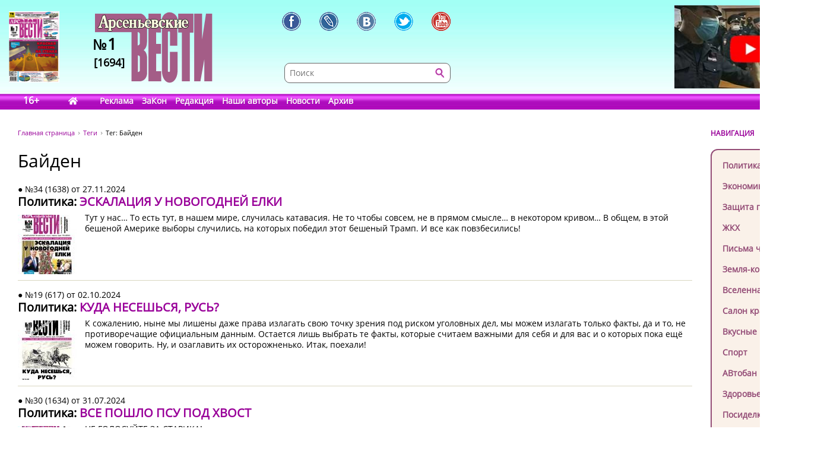

--- FILE ---
content_type: text/html; charset=UTF-8
request_url: https://www.arsvest.ru/tag/7882
body_size: 11456
content:
<!DOCTYPE html>
<html lang="ru" class="no-js">
<head>
<meta charset="utf-8" />
<meta http-equiv="X-UA-Compatible" content="IE=EmulateIE7; IE=EmulateIE9" />
<link rel="stylesheet" type="text/css" href="/bundles/cmsdefault/css/base.css?v=1">
<!-- Global site tag (gtag.js) - Google Analytics -->
<script async src="https://www.googletagmanager.com/gtag/js?id=UA-111695733-1"></script>
<script>
window.dataLayer = window.dataLayer || [];
function gtag(){dataLayer.push(arguments);}
gtag('js', new Date());
gtag('config', 'UA-111695733-1');

window.stuff_ready = {};

var jQl={q:[],dq:[],gs:[],ready:function(a){"function"==typeof a&&jQl.q.push(a);return jQl},getScript:function(a,c){jQl.gs.push([a,c])},unq:function(){for(var a=0;a<jQl.q.length;a++) $(document).ready(jQl.q[a]);jQl.q=[]},ungs:function(){for(var a=0;a<jQl.gs.length;a++)jQuery.getScript(jQl.gs[a][0],jQl.gs[a][1]);jQl.gs=[]},bId:null,
boot:function(a){"undefined"==typeof window.jQuery.fn?jQl.bId||(jQl.bId=setInterval(function(){
 jQl.boot(a)},25)):(jQl.bId&&clearInterval(jQl.bId),jQl.bId=0,jQl.unqjQdep(),jQl.ungs(),jQuery(jQl.unq()), "function"==typeof a&&a())
},booted:function(){return 0===jQl.bId},loadjQ:function(a,c){setTimeout(function(){var b=document.createElement("script");b.src=a;document.getElementsByTagName("head")[0].appendChild(b)},1);jQl.boot(c)},loadjQdep:function(a){jQl.loadxhr(a,jQl.qdep)},qdep:function(a){a&&("undefined"!==typeof window.jQuery.fn&&!jQl.dq.length?jQl.rs(a):jQl.dq.push(a))},unqjQdep:function(){if("undefined"==typeof window.jQuery.fn)setTimeout(jQl.unqjQdep,50);else{for(var a=0;a<jQl.dq.length;a++)jQl.rs(jQl.dq[a]); jQl.dq=[]}},rs:function(a){var c=document.createElement("script");document.getElementsByTagName("head")[0].appendChild(c);c.text=a},loadxhr:function(a,c){var b;b=jQl.getxo();b.onreadystatechange=function(){4!=b.readyState||200!=b.status||c(b.responseText,a)};try{b.open("GET",a,!0),b.send("")}catch(d){}},getxo:function(){var a=!1;try{a=new XMLHttpRequest}catch(c){for(var b=["MSXML2.XMLHTTP.5.0","MSXML2.XMLHTTP.4.0","MSXML2.XMLHTTP.3.0","MSXML2.XMLHTTP","Microsoft.XMLHTTP"],d=0;d<b.length;++d){try{a= new ActiveXObject(b[d])}catch(e){continue}break}}finally{return a}}};if("undefined"==typeof window.jQuery){var $=jQl.ready,jQuery=$;$.getScript=jQl.getScript};

document.addEventListener('DOMContentLoaded', function(){
 var i = document.getElementById('workaround-DOMContentLoaded-event');
 i.value = 1;
 i.click();
});
</script>

<link rel="icon" href="/bundles/cmsdefault/images/favicon.gif" type="image/gif" />
<meta name="viewport" content="width=device-width, initial-scale=1.0">
<meta name="robots" content="index, follow, all" />
<meta name="Author" content="" />
<meta name="Language" content="ru" />
<meta name="Description" content="Обзор политических и экономических событий страны и края. Защита прав и свобод человека в демократической России. Аналитические статьи, астрологический прогноз на неделю, красота и здоровье, советы по домоводству и др. Раздел Земля-кормилица для владельцев дач и огородов." />
<meta name="Keywords" content="СМИ, газета, пресса, информация, политика, критика, правозащитная, справедливость, альтернативное мнение, независимая, Владивосток, приморье, приморский край, Дальний восток, астрологический прогноз, астропрогноз, мир, вселенная" />
<title>Тег: Байден // Арсеньевские вести</title>
<!-- Le fav and touch icons -->
<style>
.head-bg {height:185px; width:100%; margin:0 0 40px; left:0; top:0; background:url('/bundles/cmsdefault/images/skin/head_bg.png') left top repeat-x;}
.topleftBanner {left:15px;position:absolute;} .topBanner {right:15px;position:absolute;}
.logo {display:block; width:198px;height:140px; left:160px;top:20px; background:url('/bundles/cmsdefault/images/skin/logo.png') left top no-repeat;}
@media screen and (max-width: 756px) {
	.topBanner, .tt_banner, .head-bg {display:none;}
	.topBanner, .topleftBanner {background-image:none !important;}
	.logo {left: 135px;}
}

.mid .left { width: 200px; }
.haerr {height:160px;}
</style>
<script async src="/bundles/cmsdefault/combined.js?v=3"></script>

<!--script defer src="https://use.fontawesome.com/releases/v5.0.6/js/all.js"></script-->
<!--script defer src="/bundles/cmsdefault/fontawesome-all-5.0.6.js"></script-->
<script defer src="/bundles/cmsdefault/fa-custom-v1.js"></script>
</head>
<body>
<input id="workaround-DOMContentLoaded-event" type="hidden" value="0" />
<!--LiveInternet counter--><script type="text/javascript">
new Image().src = "//counter.yadro.ru/hit?r"+
escape(document.referrer)+((typeof(screen)=="undefined")?"":
";s"+screen.width+"*"+screen.height+"*"+(screen.colorDepth?
screen.colorDepth:screen.pixelDepth))+";u"+escape(document.URL)+
";h"+escape(document.title.substring(0,150))+
";"+Math.random();</script><!--/LiveInternet-->

<div class="head-bg">&nbsp;</div>
<div class="blsearch"><a href="#" data-toggle="modal" data-target="#myModal" class="icon_blsearch" ><i class="fas fa-search"></i></a></div>
<div class="viber"><a href="viber://chat?number=+89242305637" class="icon_blsearch" ><i class="fab fa-viber"></i></a></div>
<div class="whatsapp"><a href="intent://send/+79242305637#Intent;scheme=smsto;package=com.whatsapp;action=android.intent.action.SENDTO;end" class="icon_blsearch"><i class="fab fa-whatsapp"></i></a></div>
<div class="container">
	<div class="row haerr">
		<div class="col-md-3">
			<div class="l_icon">
				<a href="#add_vote" class="lqw"><i class="far fa-question-circle"></i></a>
				<a href="/rubr/2" class="lqwn">H</a>
			</div>
			<span class="tt_banner"><noindex>	<div class="topleftBanner banner" style="top:19px;width:85px;height:120px;background:url(/photo/img/01.png) 0 0 / 85px 120px no-repeat;"
></div>
<!--		<img src="/photo/img/01.png" _class="topleftBanner banner" style="width:85px;height:120px;" _style="width:85px;height:120px;top:19px;width:85px;height:120px;" alt="" />
-->
	</noindex></span>
			<a href="/" class="logo">
					<div class="numbLogo">
        			<div class="a" ><span>№</span>1</div>
			<div class="b">[1694]</div>
        	</div>

			</a>
		</div>
		<div class="col-md-5">
			<div class="soci-tools" itemscope="" itemtype="http://schema.org/Organization">
			 <meta itemprop="name" content="Арсеньевские Вести"><link itemprop="url" href="//www.arsvest.ru/">
			 <link itemprop="logo" href="//www.arsvest.ru/bundles/cmsdefault/images/skin/logo.png"><link itemprop="sameAs" href="https://ru.wikipedia.org/wiki/Арсеньевские_вести">
			 <a rel="nofollow" itemprop="sameAs" title="Арсеньевские Вести в Facebook" href="https://www.facebook.com/pages/Арсеньевские-Вести/282166501919760?fref=ts" class="soci-tool soci-facebook"></a>
			 <a rel="nofollow" itemprop="sameAs" title="Арсеньевские Вести в Живом Журнале" href="http://arsvesti.livejournal.com/" class="soci-tool soci-livejornal"></a>
			 <a rel="nofollow" itemprop="sameAs" title="Арсеньевские Вести в Контакте" href="https://vk.com/arsvesti" class="soci-tool soci-vkontakte"></a>
			<!--a rel="nofollow" itemprop_="sameAs" title="Арсеньевские Вести в Однокласниках" href="http://www.odnoklassniki.ru/group/54584647548949" class="soci-tool soci-odnoklasniki"></a-->
			<!--a rel="nofollow" itemprop="sameAs" title="Арсеньевские Вести в Google Plus" href="https://plus.google.com/103310293170194366996" class="soci-tool soci-gplus"></a-->
			 <a rel="nofollow" itemprop="sameAs" title="Арсеньевские Вести в Twitter" href="https://twitter.com/Arsvest" class="soci-tool soci-twitter"></a>
			 <a rel="nofollow" itemprop="sameAs" title="Арсеньевские Вести в Youtube" href="https://www.youtube.com/user/arsvest" class="soci-tool soci-youtube"></a>
			</div>
			<form class="search_form" method="get" action="/search">
				<input class="text" type="text" value="" name="form[term]" placeholder="Поиск" tabindex="-1" />
				<input class="btn"  type="submit" value="" tabindex="-1" />
				<input type="hidden" value="049ec227d6c7a5fdd65a15a4f1c276efa6917b5d" name="form[_token]" />
			</form>
		</div>
		<div class="col-md-4">
			<noindex>			<a rel="nofollow noreferrer" href="https://youtu.be/iHisSlnUgVY" target="_blank">
	<div class="topBanner banner" style="top:9px;width:249px;height:140px;background:url(/photo/img/banners/4894984984.jpg) 0 0 / 249px 140px no-repeat;"
 title="Строго по Конституции вернем народу власть"></div>
<!--		<img src="/photo/img/banners/4894984984.jpg" style="width:249px;height:140px;" _style="width:249px;height:140px;" alt="" />
-->
		</a>
	</noindex>
		</div>
	</div>

	<div class="row head">
		<div class="col-md-12"><div class="menu">
	<span class="age">16+</span>
	<a href="/" class="home" style="width:2.1em;"><i class="fas fa-home"></i></a>
			<a href="/page_ad"
					>Реклама</a>
			<a href="/page_zakon"
					>ЗаКон</a>
			<a href="/page_edition"
					>Редакция</a>
			<a href="/authors"
					>Наши авторы</a>
			<a href="/rubr/2"
					>Новости</a>
			<a rel="archives" href="/arch"
					>Архив</a>
	</div> </div>
	</div>

	<div class="row">
		<div class="col-md-12">
<div class="page">


<div class="container">
    <div class="row">
        <div class="col-md-10">
        <div class="path">
    <a class="m" href="/">Главная страница</a>
    <a href="/tags">Теги</a>
    <span>Тег: Байден</span>
</div>
            <h1>Байден</h1>

    <table>
        <tr>
                            <td class="left-content">
                                            <div class="news-block">
			    <span> &#9679; №34 (1638) от 27.11.2024</span>
                            <h3>Политика: <a href="/rubr/3/80884">ЭСКАЛАЦИЯ   У НОВОГОДНЕЙ ЕЛКИ</a>
			    			    </h3>

                                                            <a href="/authors/13" class="author"></a>
                                                        <img src="/uploads/posts/thumb/100_100_6746c3ae472a9.jpeg" width="100px" height="100px"/>                            <p>Тут у нас&hellip; То есть тут, в нашем мире, случилась катавасия. Не то чтобы совсем, не в прямом смысле&hellip; в некотором кривом&hellip; В общем, в этой бешеной Америке выборы случились, на которых победил этот бешеный Трамп. И все как повзбесились!</p>
                            <div class="clear">&nbsp;</div>
                        </div>
                                            <div class="news-block">
			    <span> &#9679; №19 (617) от 02.10.2024</span>
                            <h3>Политика: <a href="/rubr/3/80796">КУДА НЕСЕШЬСЯ, РУСЬ?</a>
			    			    </h3>

                                                            <a href="/authors/1" class="author"></a>
                                                        <img src="/uploads/posts/thumb/100_100_66fcea8c248ca.jpeg" width="100px" height="100px"/>                            <p>К сожалению, ныне мы лишены даже права излагать свою точку зрения под риском уголовных дел, мы можем излагать только факты, да и то, не противоречащие официальным данным. Остается лишь выбрать те факты, которые считаем важными для себя и для вас и о которых пока ещё можем говорить. Ну, и озаглавить их осторожненько. Итак, поехали!</p>
                            <div class="clear">&nbsp;</div>
                        </div>
                                            <div class="news-block">
			    <span> &#9679; №30 (1634) от 31.07.2024</span>
                            <h3>Политика: <a href="/rubr/3/80682">ВСЕ ПОШЛО ПСУ ПОД ХВОСТ</a>
			    			    </h3>

                                                            <a href="/authors/13" class="author"></a>
                                                        <img src="/uploads/posts/thumb/100_100_66aa1f455c432.jpeg" width="100px" height="100px"/>                            <p>НЕ ГОЛОСУЙТЕ ЗА СТАРИКА!<br />Кто бы мог подумать? Старикашка &laquo;Сонный Байден&raquo; напрочь сломал предвыборную кампанию своего более молодого (на три года) соперника Трампа. Несмотря на энергию, несмотря на героическое поведение во время покушения&hellip; Всё это пошло псу под хвост! И уже карикатуры ходят в американских газетах: на стене предвыборного штаба Трампа надпись &laquo;Не голосуйте за старика!&raquo; спешно закрашивает маляр, а из двери высовывается сотрудник и кричит: &laquo;Скорее!&raquo; Потому что теперь в старикашку превратился Трамп.</p>
                            <div class="clear">&nbsp;</div>
                        </div>
                                            <div class="news-block">
			    <span> &#9679; №30 (1634) от 31.07.2024</span>
                            <h3>Новости: <a href="/rubr/2/80676">Bloomberg: на предвыборную кампанию Камалы Харрис пожертвовали $ 200 миллионов за неделю</a>
			    			    </h3>

                                                            <span class="author">fontanka.ru</span>
                                                        <img src="/uploads/posts/thumb/100_100_66aa0fb3ea263.jpeg" width="100px" height="100px"/>                            
                            <div class="clear">&nbsp;</div>
                        </div>
                                            <div class="news-block">
			    <span> &#9679; №29 (1633) от 24.07.2024</span>
                            <h3>Политика: <a href="/rubr/3/80672">ВНИМАНИЕ: КАРМА ЛЕТИТ</a>
			    			    </h3>

                                                            <a href="/authors/13" class="author"></a>
                                                        <img src="/uploads/posts/thumb/100_100_66a0a6f0efefa.jpeg" width="100px" height="100px"/>                            <p>Кажется, жара повлияла не только на людей: события тоже пошли вскачь. Только я сдала прошлую статью в прошлый номер, как &ndash; бац! &ndash; случилось покушение на кандидата в президенты США Дональда Трампа. А сегодня что уж об этом говорить &ndash; это уже не новость&hellip;</p>
                            <div class="clear">&nbsp;</div>
                        </div>
                                            <div class="news-block">
			    <span> &#9679; №28 (1632) от 17.07.2024</span>
                            <h3>Политика: <a href="/rubr/3/80662">ОКНО В МИР ПЕРЕД НАМИ ЗАХЛОПНУТ?</a>
			    			    </h3>

                                                        <img src="/uploads/posts/thumb/100_100_669753983fb5c.jpeg" width="100px" height="100px"/>                            <p>Прошлая неделя началась трагически. В понедельник, 8 июля ракета попала в детскую больницу в Киеве &ndash; столице Украины</p>
                            <div class="clear">&nbsp;</div>
                        </div>
                                            <div class="news-block">
			    <span> &#9679; №7 (1560) от 22.02.2023</span>
                            <h3>Политика: <a href="/rubr/3/79870">ПОКА НЕ ПОЗДНО решить судьбу страны</a>
			    			    </h3>

                                                            <a href="/authors/1" class="author"></a>
                                                        <img src="/uploads/posts/thumb/100_100_63f5a271d2e5e.jpeg" width="100px" height="100px"/>                            <p>Оказывается, в Америке каждый третий понедельник февраля считается Днем Президента. Этот день приурочен к дню рождения первого президента страны Джорджа Вашингтона, и его празднует вся Америка. Именно в этот день Джо Байден отправился в одну из самых опасных точек планеты, где без конца взрываются ракеты и снаряды &mdash; в Украину. </p>
                            <div class="clear">&nbsp;</div>
                        </div>
                                            <div class="news-block">
			    <span> &#9679; №46 (1548) от 23.11.2022</span>
                            <h3>Политика: <a href="/rubr/3/79718">ОПАСНЫЙ ТРАНЗИТ ВЛАСТИ</a>
			    			    </h3>

                                                            <a href="/authors/1" class="author"></a>
                                                        <img src="/uploads/posts/thumb/100_100_637dc8873de6d.jpeg" width="100px" height="100px"/>                            <p>И ВНОВЬ СКЛОНЯЮТ К переговорАМ<br />Наша СВО изрядно затянулась, и утихшие с лета призывы к перемирию, к переговорам Зеленского с Путиным вспыхнули с новой силой. </p>
                            <div class="clear">&nbsp;</div>
                        </div>
                                            <div class="news-block">
			    <span> &#9679; №30 (1532) от 03.08.2022</span>
                            <h3>Политика: <a href="/rubr/3/79412">ПАНДЕМИЯ КАЗУСОВ БЕЛЛИ</a>
			    			    </h3>

                                                            <a href="/authors/13" class="author"></a>
                                                        <img src="/uploads/posts/thumb/100_100_62ea0f1ed4f07.jpeg" width="100px" height="100px"/>                            <p>Закончился июль &ndash; и закончился он, как и полагается, Днём военно-морского флота. Замечательный праздник. В детстве мы все его любили, да и после с удовольствием ходили смотреть. </p>
                            <div class="clear">&nbsp;</div>
                        </div>
                                            <div class="news-block">
			    <span> &#9679; №36 (1486) от 08.09.2021</span>
                            <h3>Политика: <a href="/rubr/3/77079">Глас народа к новому завтра</a>
			    			    </h3>

                                                            <span class="author">Екатерина Заплатина.</span>
                                                        <img src="/uploads/posts/thumb/100_100_6138a4d12df85.jpg" width="100px" height="100px"/>                            <p>Ожидание/ реальность. На &laquo;крючке Минских соглашений&raquo; не удержалась украинская добыча &ndash; имперские замашки Москвы попадают в цугцванг.</p>
                            <div class="clear">&nbsp;</div>
                        </div>
                                            <div class="news-block">
			    <span> &#9679; №27 (1477) от 07.07.2021</span>
                            <h3>Политика: <a href="/rubr/3/76192">Аркан для джина</a>
			    			    </h3>

                                                            <span class="author">Павлов Анатолий Августович</span>
                                                        <img src="/uploads/posts/thumb/100_100_60e597d4aa48d.jpg" width="100px" height="100px"/>                            <p>Ну вот и прошла, я бы сказал, по накатанному сценарию, так называемая, конференция с народом, уважаемые читатели уважаемой газеты. Постигло разочарование меня? Нет, конечно! Ожидал какой-либо реакции на мои злободневные вопросы? Так же нет, конечно! Это было бы абсурдным, выдёргивать нашу деревеньку из тысяч и тысяч ей подобных.</p>
                            <div class="clear">&nbsp;</div>
                        </div>
                                            <div class="news-block">
			    <span> &#9679; №16 (1466) от 21.04.2021</span>
                            <h3>Политика: <a href="/rubr/3/74983">Ответные меры</a>
			    			    </h3>

                                                            <span class="author">Марина ЗАВАДСКАЯ.</span>
                                                        <img src="/uploads/posts/thumb/100_100_608026ce87d46.jpg" width="100px" height="100px"/>                            <p>Началась прошедшая неделя, вроде бы, нормально: Путин победил, мы &ndash; в шоколаде, Байден сморгнул первым&hellip; То есть позвонил нашему президенту и пригласил на личную встречу на нейтральной территории. Ура? Ура, да не совсем&hellip; На следующий день Байден объявил о санкциях против России. Вроде как за прошедшее, а дальше, типа, посмотрим: не балуйте, так и не будет ничего, а если забалуете &ndash; пеняйте на себя&hellip;</p>
                            <div class="clear">&nbsp;</div>
                        </div>
                                            <div class="news-block">
			    <span> &#9679; №12 (1462) от 24.03.2021</span>
                            <h3>Экономика: <a href="/rubr/4/74479">Режим «осажденной крепости»</a>
			    			    </h3>

                                                            <span class="author">Максим Блант.</span>
                                                        <img src="/uploads/posts/thumb/100_100_605b1d00a4f2f.jpg" width="100px" height="100px"/>                            <p>К чему готовиться россиянам</p>
                            <div class="clear">&nbsp;</div>
                        </div>
                                            <div class="news-block">
			    <span> &#9679; №12 (1462) от 24.03.2021</span>
                            <h3>Политика: <a href="/rubr/3/74485">Наш дружелюбный концлагерь</a>
			    			    </h3>

                                                            <span class="author">Марина ЗАВАДСКАЯ.</span>
                                                        <img src="/uploads/posts/thumb/100_100_605b1d00b7bb3.jpg" width="100px" height="100px"/>                            <p>Это у китайцев есть такое проклятие: &laquo;Чтоб тебе жить в эпоху перемен!&raquo; Нам такая философия чужда. Мы мыслим по-другому: &laquo;Блажен, кто посетил сей мир в его минуты роковые! Его призвали Всеблагие как собеседника на пир&raquo;.</p>
                            <div class="clear">&nbsp;</div>
                        </div>
                                            <div class="news-block">
			    <span> &#9679; №12 (1462) от 24.03.2021</span>
                            <h3>Политика: <a href="/rubr/3/74486">Клеймо с рикошетом</a>
			    			    </h3>

                                                            <span class="author">Ирина ГРЕБНЕВА</span>
                                                        <img src="/uploads/posts/thumb/100_100_605b1d632aceb.jpg" width="100px" height="100px"/>                            <p>Главным событием этой недели стало &laquo;I do&raquo;, произнесенное президентом Америки Джозефом Байденом в ответ на вопрос корреспондента, считает ли господин президент убийцей Владимира Путина. Такой вопрос был задан и предыдущему президенту Америки, однако Дональд Трамп искусно ушел от прямого ответа. Тогда как Джозеф Байден, хотя и с некоторой заминкой, произнес своё &laquo;да&raquo; вполне определенно, что в устах президента державы прозвучало как гром среди ясного неба.</p>
                            <div class="clear">&nbsp;</div>
                        </div>
                                            <div class="news-block">
			    <span> &#9679; №46 (1443) от 11.11.2020</span>
                            <h3>Политика: <a href="/rubr/3/72432">Каково это – сменить президента?</a>
			    			    </h3>

                                                            <span class="author">Марина ЗАВАДСКАЯ</span>
                                                        <img src="/uploads/posts/thumb/100_100_5fabd1c497fbe.jpg" width="100px" height="100px"/>                            <p>Ну вот, наконец, на прошедшей неделе совершилось самое главное событие в России &ndash; выборы президента США. При чём здесь Россия? Дак все наблюдали процесс, входили во все тонкости, спорили о процедуре&hellip;</p>
                            <div class="clear">&nbsp;</div>
                        </div>
                                    </td>
                    </tr>
    </table>


    

        </div>
        <div class="col-md-2 right">
            <div class="small-header noborder">НАВИГАЦИЯ</div>
            <div class="menu add">
                <a class="navi redactor" href="/rubr/1" >Колонка редактора</a>
                                    	<a class="navi" href="/rubr/3">Политика</a>
	<a class="navi" href="/rubr/4">Экономика</a>
	<a class="navi" href="/rubr/5">Защита прав</a>
	<a class="navi" href="/rubr/16">ЖКХ</a>
	<a class="navi" href="/rubr/14">Письма читателей</a>
	<a class="navi" href="/rubr/8">Земля-кормилица</a>
	<a class="navi" href="/rubr/7">Вселенная</a>
	<a class="navi" href="/rubr/11">Салон красоты</a>
	<a class="navi" href="/rubr/12">Вкусные рецепты</a>
	<a class="navi" href="/rubr/13">Спорт</a>
	<a class="navi" href="/rubr/15">АВтобан</a>
	<a class="navi" href="/rubr/17">Здоровье</a>
	<a class="navi" href="/rubr/6">Посиделки</a>
	<a class="navi" href="/rubr/19">Hi-tech</a>
	<a class="navi" href="/rubr/20">Ремонт и строительство</a>

                            </div>

<div class="ban-block">
<noindex></noindex>
</div>

            
    <div class="poll widget" id="add_vote">
    <div class="small-header noborder">ВАШЕ МНЕНИЕ</div>
        <h4>Как вы считаете, где сидит главный враг России?</h4>

        		<form action="#add_vote" method="post">
			<input type="hidden" name="poll" value="671"/>
			<label><input type="radio" name="answer" value="4647" /> <span>1. В Киеве.</span></label>
			<label><input type="radio" name="answer" value="4648" /> <span>2. В Берлине</span></label>
			<label><input type="radio" name="answer" value="4649" /> <span>3. В Вашингтоне.</span></label>
			<label><input type="radio" name="answer" value="4650" /> <span>4. В Лондоне.</span></label>
			<label><input type="radio" name="answer" value="4651" /> <span>5. В Париже.</span></label>
			<label><input type="radio" name="answer" value="4652" /> <span>6. В Госдуме РФ.</span></label>
			<label><input type="radio" name="answer" value="4653" /> <span>7. Сами знаете, где!</span></label>
			<input type="submit" value="Голосовать"/>
		</form>
        
        <p class="resBlock">
            Всего проголосовало<br/>
            5 человек<br/>
            <a href="/polls">Прошлые опросы</a>
        </p>
    </div>

<p><div class="yt_div">
 <iframe class="yt_embed" id="politics" src="https://www.youtube.com/embed/?list=PLsJNPkFXngjLQQLiwBYLMOaGmN4M2D225&disablekb=1&modestbranding=1&enablejsapi=1&origin=https://www.arsvest.ru&controls=2&rel=0" frameborder="0" allowfullscreen type="text/html" width="200" height="150" onload="this.loaded=1;" title="Плейлист - Политика"></iframe>
</div><span id="span-politics"></span></p>

<p><div class="yt_div">
 <iframe class="yt_embed" id="economics" src="https://www.youtube.com/embed/?list=PLsJNPkFXngjKEz3jwrHKN-ax-hjcR0db6&disablekb=1&modestbranding=1&enablejsapi=1&origin=https://www.arsvest.ru&controls=2&rel=0" frameborder="0" allowfullscreen type="text/html" width="200" height="150" onload="this.loaded=1;" title="Плейлист - Экономика"></iframe>
</div><span id="span-economics"></span></p>
<p><div class="yt_div">
 <iframe class="yt_embed" id="ekaterina_shulman" src="https://www.youtube.com/embed/?list=UUL1rJ0ROIw9V1qFeIN0ZTZQ&disablekb=1&modestbranding=1&enablejsapi=1&origin=https://www.arsvest.ru&controls=2&rel=0" frameborder="0" allowfullscreen type="text/html" width="200" height="150" onload="this.loaded=1;" title="Ютуб-канал Екатерины Шульман"></iframe>
</div><span id="span-ekaterina_shulman"></span></p>

<script>
function onYouTubeIframeAPIReady() {
	if( stuff_ready.youtubeAPI ) stuff_ready.youtubeAPI();
	else stuff_ready.youtubeAPI = 1;
}
</script>
<script src="https://www.youtube.com/player_api" defer></script>


<!-- /Addons/youtube-template.html.twig changed -->

            <div class="our-projetcs">
                <h4>Наши проекты</h4>
<p><a href="http://vibor.arsvest.ru" rel="nofollow noreferrer" target="_blank">Суды и выборы</a> - информационный сайт о выборах в Приморье с 1991 года</p>
            </div>

        </div>
    </div>
</div>


</div>
		</div>
	</div>

	<div class="footerWrap">
		<div class="footer">
			<div class="text">
				<!--LiveInternet counter (поставлен 24.07.06)-->
<p><!--LiveInternet logo--><a href="https://www.liveinternet.ru/click" rel="nofollow noreferrer" target="_blank"><img alt="" src="https://counter.yadro.ru/logo?12.3" title="LiveInternet: показано число просмотров за 24 часа, посетителей за 24 часа и за сегодня" align="right" height="31" border="0" width="88" /></a><!--/LiveInternet--> &copy;&nbsp;Арсеньевские вести, 1992&mdash;2022. Индекс подписки: П2436<br /> При перепечатке и при другом использовании материалов, ссылка на &laquo;Арсеньевские вести&raquo; обязательна. <br /> При републикации в сети интернет так же обязательна работающая ссылка на оригинал статьи, или на главную страницу сайта: <a href="/">https://www.arsvest.ru/</a></p>
			</div>
			<div class="row ff">
				<div class="col-md-3 c1"> <div itemscope="" itemtype="http://schema.org/Organization">
<h4>Почтовый адрес:</h4>
<p itemprop="address" itemscope="" itemtype="http://schema.org/PostalAddress"><span itemprop="postalCode">690091</span>, г. <span itemprop="addressLocality">Владивосток</span>, <br /><span itemprop="addressRegion">Приморский край</span>, <span itemprop="addressCountry">Россия</span>.<br />Переулок Шевченко<span itemprop="streetAddress">, дом 9, 27<br /></span></p>
<h4>Редакция газеты<br /> &laquo;<span itemprop="name">Арсеньевские вести</span>&raquo;:</h4>
<p>Телефон: <span itemprop="telephone">+7 (423) 240-70-21</span>, факс: <span itemprop="faxNumber">+7 (423) 240-70-22</span><br /> E-mail: <a href="/cdn-cgi/l/email-protection#1c7d6a5c7d6e6f6a796f68326e69"><span itemprop="email"><span class="__cf_email__" data-cfemail="6b0a1d2b0a19181d0e181f45191e">[email&#160;protected]</span></span></a></p>
</div>   </div>
				<div class="col-md-3 c2"><h4>Редактор:</h4>
<p>Ирина Георгиевна Гребнёва,<br /> E-mail: <a href="/cdn-cgi/l/email-protection#593c3d302d362b19382b2a2f3c2a2d772b2c"><span class="__cf_email__" data-cfemail="7b1e1f120f14093b1a09080d1e080f55090e">[email&#160;protected]</span></a></p>
<h4>Собственный корреспондент &laquo;АВ&raquo;<br /> в Санкт-Петербурге:</h4>
<p>Романенко Татьяна Гаврииловна,<br /> Телефон: 8-921-765-5754,<br /> E-mail: <a href="/cdn-cgi/l/email-protection#2f5d5b486f414e5d404b015d5a"><span class="__cf_email__" data-cfemail="04767063446a65766b602a7671">[email&#160;protected]</span></a></p>
<h4>Отдел рекламы:</h4>
<p>Тел.: (423) 240-70-21, факс: (423) 240-70-22<br /> E-mail: <a href="/cdn-cgi/l/email-protection#fc8e9997909d919dbc9d8e8f8a998f88d28e89"><span class="__cf_email__" data-cfemail="9eecfbf5f2fff3ffdeffecede8fbedeab0eceb">[email&#160;protected]</span></a></p> </div>
				<div class="col-md-3 c3">	<a class="navi" href="/rubr/3">Политика</a>
	<a class="navi" href="/rubr/4">Экономика</a>
	<a class="navi" href="/rubr/5">Защита прав</a>
	<a class="navi" href="/rubr/16">ЖКХ</a>
	<a class="navi" href="/rubr/14">Письма читателей</a>
	<a class="navi" href="/rubr/8">Земля-кормилица</a>
	<a class="navi" href="/rubr/7">Вселенная</a>
	<a class="navi" href="/rubr/11">Салон красоты</a>
	<a class="navi" href="/rubr/12">Вкусные рецепты</a>
	<a class="navi" href="/rubr/13">Спорт</a>
	<a class="navi" href="/rubr/15">АВтобан</a>
	<a class="navi" href="/rubr/17">Здоровье</a>
	<a class="navi" href="/rubr/6">Посиделки</a>
	<a class="navi" href="/rubr/19">Hi-tech</a>
	<a class="navi" href="/rubr/20">Ремонт и строительство</a>
 </div>
				<div class="col-md-3 c4"> <a href="/search">Поиск</a>
<a href="/arch">Архив номеров</a>
<a href="/page_edition">Редакция газеты</a>
<a href="/page_ad">Информация рекламодателям</a>
<a href="/page_subscription">Подписка</a>
</div>
			</div>
		</div>
	</div>
</div>


    <!-- Le javascript
   ================================================== -->


<!-- Modal -->
  <div class="modal fade" id="myModal" role="dialog">
    <div class="modal-dialog">

      <!-- Modal content-->
      <div class="modal-content">
        <div class="modal-header">
          <button type="button" class="close" data-dismiss="modal">&times;</button>
          <h4 class="modal-title">Поиск по сайту</h4>
        </div>
        <div class="modal-body">
         <form class="search_form modd" method="get" action="/search">
                <input class="text" type="text" value="" name="form[term]" placeholder="Поиск" tabindex="-1" />
                <input class="btn"  type="submit" value="" tabindex="-1" />
                <input type="hidden" value="049ec227d6c7a5fdd65a15a4f1c276efa6917b5d" name="form[_token]" />
         </form>
        </div>
        <div class="modal-footer">
          <button type="button" class="btn btn-default" data-dismiss="modal">Закрыть</button>
        </div>
      </div>

    </div>
  </div>

  <div class="modal fade" id="myModalnes" role="dialog">
    <div class="modal-dialog">

      <!-- Modal content-->
      <div class="modal-content">
        <div class="modal-header">
          <button type="button" class="close" data-dismiss="modal">&times;</button>
          <h4 class="modal-title">Оcтавить новость</h4>
        </div>
        <div class="modal-body">
         <form class="" method="get" action="#">
                <input class="text" type="text" value="" name="" placeholder="Введите название новости " style="
    height:  35px;
    width: 250px;
" />
                <button type="submit" style=" 
    height:  36px;
    color:  #FFF;
    border:  none; background: #CC00FF;
">Отправить</button>

         </form>
        </div>
        <div class="modal-footer">
          <button type="button" class="btn btn-default" data-dismiss="modal">Закрыть</button>
        </div>
      </div>

    </div>
  </div>
<script data-cfasync="false" src="/cdn-cgi/scripts/5c5dd728/cloudflare-static/email-decode.min.js"></script><script>
// When the user scrolls down 20px from the top of the document, show the button
window.onscroll = function() {//scrollFunction()};

//function scrollFunction() {
    if (document.body.scrollTop > 200 || document.documentElement.scrollTop > 200) {
        document.getElementById("myBtn").style.display = "block";
    } else {
        document.getElementById("myBtn").style.display = "none";
    }
};
</script>
 <script>document.cookie = "resolution="+screen.width+"x"+screen.height+"; expires=Wed, 18 Jul 2029 05:49:51 GMT; path=/";</script>
 <button onclick="document.body.scrollTop=0; document.documentElement.scrollTop=0;" id="myBtn" title="Go to top">Вверх</button>
<script defer src="https://static.cloudflareinsights.com/beacon.min.js/vcd15cbe7772f49c399c6a5babf22c1241717689176015" integrity="sha512-ZpsOmlRQV6y907TI0dKBHq9Md29nnaEIPlkf84rnaERnq6zvWvPUqr2ft8M1aS28oN72PdrCzSjY4U6VaAw1EQ==" data-cf-beacon='{"version":"2024.11.0","token":"73a1d387094a42b79f41d0c5a1e1894b","r":1,"server_timing":{"name":{"cfCacheStatus":true,"cfEdge":true,"cfExtPri":true,"cfL4":true,"cfOrigin":true,"cfSpeedBrain":true},"location_startswith":null}}' crossorigin="anonymous"></script>
</body>
</html>

